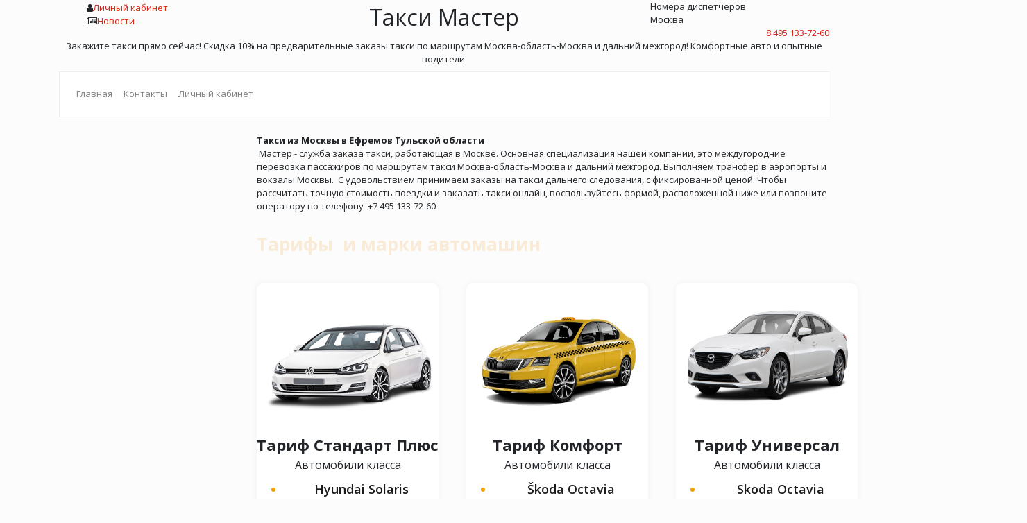

--- FILE ---
content_type: text/html; charset=utf-8
request_url: https://www.taximasters.ru/zakaz-taksi-moskva-efremov-tulskaya-obl/
body_size: 8054
content:
<!doctype html>
<head prefix="ya: http://webmaster.yandex.ru/vocabularies/"><link href="//maxcdn.bootstrapcdn.com/bootswatch/4.3.1/simplex/bootstrap.min.css" rel="stylesheet" type="text/css" /><link href="//msk1.sedi.ru/app_templates/taximastersbs4/css/template.v20251229121503.css" rel="stylesheet" type="text/css" /><link href="//maxcdn.bootstrapcdn.com/font-awesome/4.7.0/css/font-awesome.min.css" rel="preload" as="style" onload="this.onload=null;this.rel=&#39;stylesheet&#39;" /><noscript><link rel="stylesheet" href="//maxcdn.bootstrapcdn.com/font-awesome/4.7.0/css/font-awesome.min.css"></noscript>
    <!-- Google Tag Manager -->
    <script>(function(w,d,s,l,i){w[l]=w[l]||[];w[l].push({'gtm.start':
    new Date().getTime(),event:'gtm.js'});var f=d.getElementsByTagName(s)[0],
    j=d.createElement(s),dl=l!='dataLayer'?'&l='+l:'';j.async=true;j.src=
    'https://www.googletagmanager.com/gtm.js?id='+i+dl;f.parentNode.insertBefore(j,f);
    })(window,document,'script','dataLayer','GTM-5SPZH8G');</script>
    <!-- End Google Tag Manager -->
    <title>
	Предзаказ авто из Москвы по максимально низким ценам! Спец тариф на дальний межгород. Аэропорты Москвы. Такси из Москвы в Ефремов
</title><meta http-equiv="X-UA-Compatible" content="IE=edge" /><meta name="viewport" content="width=device-width, initial-scale=1" /><link rel="shortcut icon" href="/app_templates/taximastersbs4/img/favicon.png" type="image/png" />
    <!-- Open Sans Google Fonts -->
    <link href="https://fonts.googleapis.com/css?family=Open+Sans:300,400,600,700&amp;subset=cyrillic" rel="stylesheet" />
    <!-- Facebook Pixel Code -->
    <script>
    !function(f,b,e,v,n,t,s)
    {if(f.fbq)return;n=f.fbq=function(){n.callMethod?
    n.callMethod.apply(n,arguments):n.queue.push(arguments)};
    if(!f._fbq)f._fbq=n;n.push=n;n.loaded=!0;n.version='2.0';
    n.queue=[];t=b.createElement(e);t.async=!0;
    t.src=v;s=b.getElementsByTagName(e)[0];
    s.parentNode.insertBefore(t,s)}(window, document,'script',
    'https://connect.facebook.net/en_US/fbevents.js');
    fbq('init', '783175548543280');
    fbq('track', 'PageView');
    </script>
    <noscript><img height="1" width="1" style="display:none"
    src="https://www.facebook.com/tr?id=783175548543280&ev=PageView&noscript=1"
    /></noscript>
    <!-- End Facebook Pixel Code -->
    <link rel="alternate" type="application/rss+xml" title="RSS" href="https://www.taximasters.ru/rss.xml" /><link rel="canonical" href="https://www.taximasters.ru/zakaz-taksi-moskva-efremov-tulskaya-obl/" /><meta name="generator" content="SeDiCMS" /><link rel="manifest" href="/manifest.json" /><meta name="theme-color" content="rgb(217, 35, 15)" /><link href="/app_templates/sedibluebs/images/logo192x192.png" rel="icon" sizes="192x192" /><meta property="ya:interaction" content="XML_FORM" /><meta property="ya:interaction:url" content="https://www.taximasters.ru/handlers/sedi/yaislands.ashx" /><!-- google analytics--><!-- Google tag (gtag.js) -->
<script async src="https://www.googletagmanager.com/gtag/js?id=G-6WELT0KJ26"></script>
<script>
  window.dataLayer = window.dataLayer || [];
  function gtag(){dataLayer.push(arguments);}
  gtag('js', new Date());

  gtag('config', 'G-6WELT0KJ26');
</script><script>window.SeDi_={"culture":"ru-ru","jQueryUItheme":"redmond","host":"https://www.taximasters.ru/","BootstrapTheme":"simplex"};</script><meta name="description" content="Недорогое такси из Москвы в Ефремов Тульской области Чтобы узнать точную фиксированную стоимость поездки, расстояние, время в пути и заказать такси, позвоните диспетчеру по телефону +7495 133-72-60." /><meta name="keywords" content="Такси из Москвы в Ефремов" /></head>
<body class="body-zakaz-taksi-moskva-efremov-tulskaya-obl ru-ru not-home-page body-10419 page-user-anonymous page-bootstrap page-bootstrap-simplex">
    <!-- Google Tag Manager (noscript) -->
    <noscript><iframe src="https://www.googletagmanager.com/ns.html?id=GTM-5SPZH8G"
    height="0" width="0" style="display:none;visibility:hidden"></iframe></noscript>
    <!-- End Google Tag Manager (noscript) -->
    <form method="post" action="./" id="Form1">
<div class="aspNetHidden">
<input type="hidden" name="__VIEWSTATE" id="__VIEWSTATE" value="/[base64]/dTvrfAvFv4ecm" />
</div>
        <!-- Preloader start -->
        <div id="page-preloader">
            <div id="fountainG">
                <div id="fountainG_1" class="fountainG"></div>
                <div id="fountainG_2" class="fountainG"></div>
                <div id="fountainG_3" class="fountainG"></div>
                <div id="fountainG_4" class="fountainG"></div>
                <div id="fountainG_5" class="fountainG"></div>
                <div id="fountainG_6" class="fountainG"></div>
                <div id="fountainG_7" class="fountainG"></div>
                <div id="fountainG_8" class="fountainG"></div>
            </div>
        </div>
        <!-- Preloader finish -->
        <header class="header" id="header" data-type="background" data-speed="5">
            <div class="container">
                <div class="row align-items-center">
                    <div class="col-12 text-center text-lg-left col-lg-4">
                        <ul class="menu">
                            <li class="menu__item d-flex align-items-center">
                                <i class="fa fa-user"></i>
                                <a href="/cabinet/">Личный кабинет</a>
                            </li>
                            <li class="menu__item d-flex align-items-center">
                                <i class="fa fa-newspaper-o"></i>
                                <a href="/novosti/">Новости</a>
                            </li>
                        </ul>
                    </div>
                    <div class="col text-center col-lg-4">
                        <h1 class="title-top">Такси Мастер
                        </h1>
                    </div>
                    <div class="col-12 text-center text-lg-right col-lg-4">
                        <p class="tel-text" style="margin-right:120px;">
                            Номера диспетчеров
                        </p>
                        <p class="tel-text" style="margin-right:210px;">
                            Москва
                        </p>
                        <a href="tel:+74951337260" class="tel d-block">8 <span class="tel-code">495</span> 133-72-60</a>
                    </div>
                </div>
                <div class="row">
                    <div class="col">
                        <p class="title-text-top text-center">
                            Закажите такси прямо сейчас! Скидка 10% на предварительные заказы такси по маршрутам Москва-область-Москва и дальний межгород! Комфортные авто и опытные водители.
                        </p>
                    </div>
                </div>
            </div>
        </header>
<!-- start bootstrap/menu  -->
<div class="container mt-2"><div id="TopContent_ctl03_viewNav">
	<nav class="navbar navbar-light bg-light navbar-expand-md">
		<a href="/" id="TopContent_ctl03_brand4" class="navbar-brand d-md-none d-lg-none d-xl-none">Такси  Москва межгород</a>
		<button class="navbar-toggler" type="button" data-toggle="collapse" data-target="#TopContent_ctl03_navbarSupportedContent" aria-controls="TopContent_ctl03_navbarSupportedContent" aria-expanded="false" aria-label="Toggle navigation">
		<span class="navbar-toggler-icon"></span>
		</button>
		<div class="collapse navbar-collapse" id="TopContent_ctl03_navbarSupportedContent">
			<ul class="navbar-nav mr-auto ">
				<li class="nav-item  mi-glavnaya mi-ru-ru">
					<a class="nav-link" href="/" title="Заказ и предзаказ такси в/из Москвы по низким ценам. Дальний межгород. Комфортные авто, опытные водители.">Главная</a>
				</li>
				<li class="nav-item  mi-kont mi-ru-ru">
					<a class="nav-link" href="/kont/" title="Контакты компании Такси-Мастер, форма обратной связи.">Контакты</a>
				</li>
				<li class="nav-item  mi-cabinet mi-ru-ru">
					<a class="nav-link" href="/cabinet/" title="Профиль клиента или сотрудника.Личные данные, почта, телефон и многое другое.">Личный кабинет</a>
				</li>
			</ul>
			<ul class="navbar-nav ">
			</ul>
		</div>
	</nav>
</div></div>
<!-- end bootstrap/menu  -->
        <div class="container">
            <div class="row page-content py-4">
                <div class="d-none d-md-block col-md-4 col-lg-3">
                </div>
                <div class="col-12 col-md-8 col-lg-9">
<!-- start htmlblock  -->
<div class="hBlock">
    <div class="hcontent"><strong>Такси из Москвы в Ефремов Тульской области</strong><br />
&nbsp;Мастер - служба заказа такси, работающая в Москве. Основная специализация нашей компании, это междугородние перевозка пассажиров по маршрутам такси Москва-область-Москва и дальний межгород. Выполняем трансфер в аэропорты и вокзалы Москвы.&nbsp; С удовольствием принимаем заказы на такси дальнего следования, с фиксированной ценой. Чтобы рассчитать точную стоимость поездки и заказать такси онлайн, воспользуйтесь формой, расположенной ниже или позвоните оператору по телефону&nbsp; +7 495 133-72-60&nbsp;<br />
<header>
<div class="containerz" style="margin-top:30px;">
	<div class="content-2">
		<p>
			<span style="color:#faebd7;"></span></p>
		<p>
			<span style="color:#faebd7;"></span></p>
	</div>
</div>
</header>
<div class="section">
	<div class="containerz">
		<div class="h2">
			<span style="color:#faebd7;">Тарифы&nbsp; и марки автомашин</span></div>
		<div class="section-car">
			<div class="first-card" style=" width: 262px; background-color:#fff; box-shadow: 0px 0px 10px rgba(0, 0, 0, 0.05);border-radius: 10px;">
				<img src="/userfiles/640/user/7653642/images/unnamed.png" style="width: 270.36px; height: 172px; margin: 30px 0 15px 0;" />
				<p style="text-align: center; font-family: Open Sans, sans-serif; font-size: 22px; font-weight: 700; padding: 0; margin: 0;">
					Тариф Стандарт Плюс</p>
				<p style="text-align: center; font-family: Open Sans, sans-serif; font-size: 16px; font-weight: 500; padding: 0; margin: 0;">
					Автомобили класса</p>
				<div style="padding: 0; margin-bottom: 20px; ">
					<ul class="list" style="font-size: 18px; color: #F5A303; margin-top: 10px;">
						<li class="list-2">
							<span style="color: #1C1C1C;"><span style="font-weight: 600;">Hyundai Solaris</span></span></li>
						<li class="list-2" style="margin-top: 10px;">
							<span style="color: #1C1C1C;"><span style="font-weight: 600;">Volkswagen Jetta</span></span></li>
						<li class="list-2">
							<span style="color: rgb(28, 28, 28);"><span style="font-weight: 600;">&Scaron;koda Octavia</span></span></li>
						<li class="list-2">
							<span style="color: rgb(28, 28, 28);"><span style="font-weight: 600;">Mazda6</span></span></li>
					</ul>
				</div>
				<a href="#" style="text-decoration: none; padding: 0; margin: 0 0 20px 0;"> </a>
				<div class="button" style="margin: 0 0 40px 0; display: flex; justify-content: center; align-items: center; width: 222px; height: 50px; background: linear-gradient(0deg, #FBB52F 0%, #FFC659 100%); border-radius: 5px; margin-left: 20px;">
					<p style="text-align: center; font-family: Open Sans, sans-serif; font-size: 13px; letter-spacing: 0.4; font-weight: 700; text-decoration: none; text-transform: uppercase; color: #fff; margin-bottom: px;">
						<a href="tel:+74951337260">Позвонить оператору</a></p>
				</div>
			</div>
			<div class="second-card" style="width: 262px; background-color:#fff; box-shadow: 0px 0px 10px rgba(0, 0, 0, 0.05);border-radius: 10px;">
				<img src="/userfiles/640/user/7653642/images/комфорт(1).png" style="width: 270.36px; height: 177px; margin: 20px 0 20px 0" />
				<p style="text-align: center; font-family: Open Sans, sans-serif; font-size: 22px; font-weight: 700; padding: 0; margin: 0;">
					Тариф Комфорт</p>
				<p style="text-align: center; font-family: Open Sans, sans-serif; font-size: 16px; font-weight: 500; padding: 0; margin: 0;">
					Автомобили класса</p>
				<div style="padding: 0; margin-bottom: 20px; ">
					<ul class="list" style="font-size: 18px; color: #F5A303; margin-top: 10px;">
						<li class="list-2">
							<span style="color: #1C1C1C;"><span style="font-weight: 600;">&Scaron;koda Octavia</span></span></li>
						<li class="list-2" style="margin-top: 10px;">
							<span style="color: #1C1C1C;"><span style="font-weight: 600;">Mazda6</span></span></li>
						<li class="list-2" style="margin-top: 10px;">
							<span style="color: #1C1C1C;"><span style="font-weight: 600;">Volkswagen Passat</span></span></li>
						<li class="list-2" style="margin-top: 10px;">
							<span style="color: #1C1C1C;"><span style="font-weight: 600;">Peugeot 508</span></span></li>
					</ul>
				</div>
				<a href="#" style="text-decoration: none; padding: 0; margin: 0 0 20px 0;"> </a>
				<div class="button" style="margin: 0 0 40px 0; display: flex; justify-content: center; align-items: center; width: 222px; height: 50px; background: linear-gradient(0deg, #FBB52F 0%, #FFC659 100%); border-radius: 5px; margin-left: 20px;">
					<p style="text-align: center; font-family: Open Sans, sans-serif; font-size: 13px; text-transform: uppercase; letter-spacing: 0.4; font-weight: 700; text-decoration: none; color: #fff; margin-bottom: px;">
						Недоступен</p>
				</div>
			</div>
			<div class="third-card" style="width: 262px; background-color:#fff; box-shadow: 0px 0px 10px rgba(0, 0, 0, 0.05);border-radius: 10px;">
				<img src="/userfiles/640/user/7653642/images/cbbfd304.png" style="width: 241.36px; height: 147px; margin: 30px 0px 40px 12px" />
				<p style="text-align: center; font-family: Open Sans, sans-serif; font-size: 22px; font-weight: 700; padding: 0; margin: 0;">
					Тариф Универсал</p>
				<p style="text-align: center; font-family: Open Sans, sans-serif; font-size: 16px; font-weight: 500; padding: 0; margin: 0;">
					Автомобили класса</p>
				<div style="padding: 0; margin-bottom: 20px; height: 138px;">
					<ul class="list" style="font-size: 18px; color: #F5A303; margin-top: 10px;">
						<li class="list-2">
							<span style="color: #1C1C1C;"><span style="font-weight: 600;">Skoda Octavia</span></span></li>
						<li class="list-2" style="margin-top: 10px;">
							<span style="color: #1C1C1C;"><span style="font-weight: 600;">Hyundai Solaris</span></span></li>
						<li class="list-2">
							<span style="color: #1C1C1C;"><span style="font-weight: 600;">Mitsubishi Lancer</span></span></li>
						<li class="list-2" style="margin-top: 10px;">
							<span style="color: #1C1C1C;"><span style="font-weight: 600;">KIA Rio</span></span></li>
					</ul>
				</div>
				<a href="#" style="text-decoration: none; padding: 0; margin: 0 0 20px 0;"> </a>
				<div class="button" style="margin: 0 0 40px 0; display: flex; justify-content: center; align-items: center; width: 222px; height: 50px; background: linear-gradient(0deg, #FBB52F 0%, #FFC659 100%); border-radius: 5px; margin-left: 20px;">
					<p style="text-align: center; font-family: Open Sans, sans-serif; font-size: 13px; text-transform: uppercase; letter-spacing: 0.4; font-weight: 700; text-decoration: none; color: #fff; margin-bottom: px;">
						<a href="tel:+74951337260">Позвонить оператору</a></p>
				</div>
			</div>
		</div>
		<div class="section-car">
			<div class="first-card" style=" width: 262px; background-color:#fff; box-shadow: 0px 0px 10px rgba(0, 0, 0, 0.05); border-radius: 10px;">
				<img src="/userfiles/640/user/7653642/images/Минивэн 7 мест(2).png" style="width: 221.36px; height: 177px; margin: 20px;" />
				<p style="text-align: center; font-family: Open Sans, sans-serif; font-size: 22px; font-weight: 700; padding: 0; margin: 0;">
					Тариф Минивэн</p>
				<p style="text-align: center; font-family: Open Sans, sans-serif; font-size: 16px; font-weight: 500; padding: 0; margin: 0;">
					6 мест</p>
				<p style="text-align: center; font-family: Open Sans, sans-serif; font-size: 16px; font-weight: 500; padding: 0; margin: 0;">
					Автомобили класса</p>
				<div style="padding: 0; margin-bottom: 20px; height: 138px;">
					<ul class="list" style="font-size: 18px; color: #F5A303;margin-top: 10px; margin-bottom: 0;padding-bottom: 0;">
						<li class="list-2">
							<span style="color: #1C1C1C;"><span style="font-weight: 600;">ToyotaVerso</span></span></li>
						<li class="list-2" style="margin-top: 10px;">
							<span style="color: #1C1C1C;"><span style="font-weight: 600;">DodgeCaravan</span></span></li>
						<li class="list-2" style="margin-top: 10px;">
							<span style="color: #1C1C1C;"><span style="font-weight: 600;">Mazda CX-9</span></span></li>
						<li class="list-2" style="margin-top: 10px;">
							<span style="color: #1C1C1C;"><span style="font-weight: 600;">Ford Galaxy</span></span></li>
					</ul>
				</div>
				<a href="#" style="text-decoration: none; padding: 0;"> </a>
				<div class="button" style="display: flex; justify-content: center; align-items: center; width: 222px; height: 50px; background: linear-gradient(0deg, #FBB52F 0%, #FFC659 100%); border-radius: 5px; margin-left: 20px;">
					<p style="text-align: center; font-family: Open Sans, sans-serif; font-size: 13px; text-transform: uppercase; letter-spacing: 0.4; font-weight: 700; text-decoration: none; color: #fff; margin-bottom: px;">
						<a href="tel:+74951337260">Позвонить оператору</a></p>
				</div>
			</div>
			<div class="second-card" style="width: 262px; background-color:#fff; box-shadow: 0px 0px 10px rgba(0, 0, 0, 0.05);border-radius: 10px;">
				<img src="/userfiles/640/user/7653642/images/bu(2).png" style="width: 260px; height: 177px; margin: 20px 0 20px 0;" />
				<p style="text-align: center; font-family: Open Sans, sans-serif; font-size: 22px; font-weight: 700; padding: 0; margin: 0;">
					Тариф Минивэн</p>
				<p style="text-align: center; font-family: Open Sans, sans-serif; font-size: 16px; font-weight: 500; padding: 0; margin: 0;">
					8 мест</p>
				<p style="text-align: center; font-family: Open Sans, sans-serif; font-size: 16px; font-weight: 500; padding: 0; margin: 0;">
					Автомобили класса</p>
				<div style="padding: 0; margin-bottom: 20px;height: 69px; height: 138px;">
					<ul class="list" style="font-size: 18px; color: #F5A303; margin-top: 10px;">
						<li class="list-2">
							<span style="color: #1C1C1C;"><span style="font-weight: 600;">ToyotaVerso</span></span></li>
						<li class="list-2" style="margin-top: 10px;">
							<span style="color: #1C1C1C;"><span style="font-weight: 600;">DodgeCaravan</span></span></li>
						<li class="list-2" style="margin-top: 10px;">
							<span style="color: #1C1C1C;"><span style="font-weight: 600;">Mazda CX-9</span></span></li>
						<li class="list-2" style="margin-top: 10px;">
							<span style="color: #1C1C1C;"><span style="font-weight: 600;">Ford Galaxy</span></span></li>
					</ul>
				</div>
				<a href="#" style="text-decoration: none; padding: 0; margin: 0 0 20px 0;"> </a>
				<div class="button" style="margin: 0 0 40px 0; display: flex; justify-content: center; align-items: center; width: 222px; height: 50px; background: linear-gradient(0deg, #FBB52F 0%, #FFC659 100%); border-radius: 5px; margin-left: 20px;">
					<p style="text-align: center; font-family: Open Sans, sans-serif; font-size: 13px; letter-spacing: 0.4; font-weight: 700; text-decoration: none; text-transform: uppercase; color: #fff;">
						<a href="tel:+74951337260">Позвонить оператору</a></p>
				</div>
			</div>
			<div class="third-card" style="width: 262px; background-color:#fff; box-shadow: 0px 0px 10px rgba(0, 0, 0, 0.05);border-radius: 10px;">
				<img src="/userfiles/640/user/7653642/images/li_5_1zldh(1).png" style="width: 221.36px; height: 177px; margin: 20px" />
				<p style="text-align: center; font-family: Open Sans, sans-serif; font-size: 22px; font-weight: 700; padding: 0; margin: 0;">
					Тариф микроавтобус</p>
				<p style="text-align: center; font-family: Open Sans, sans-serif; font-size: 16px; font-weight: 500; padding: 0; margin: 0;">
					19 мест</p>
				<p style="text-align: center; font-family: Open Sans, sans-serif; font-size: 16px; font-weight: 500; padding: 0; margin: 0;">
					Автомобили класса</p>
				<div style="padding: 0; margin-bottom: 20px; height: 69px; height: 138px;">
					<ul class="list" style="font-size: 18px; color: #F5A303; margin-top: 10px;">
						<li class="list-2">
							<span style="color: #1C1C1C;"><span style="font-weight: 600;">Peugeot Boxer</span></span></li>
						<li class="list-2" style="margin-top: 10px;">
							<span style="color: #1C1C1C;"><span style="font-weight: 600;">Ford Transit</span></span></li>
						<li class="list-2">
							<span style="color: #1C1C1C;"><span style="font-weight: 600;">FIAT Ducato</span></span></li>
						<li class="list-2" style="margin-top: 10px;">
							<span style="color: #1C1C1C;"><span style="font-weight: 600;">Iveco Daily</span></span></li>
					</ul>
				</div>
				<a href="#" style="text-decoration: none; padding: 0; margin: 0 0 20px 0;"> </a>
				<div class="button" style="margin: 0 0 40px 0; display: flex; justify-content: center; align-items: center; width: 222px; height: 50px; background: linear-gradient(0deg, #FBB52F 0%, #FFC659 100%); border-radius: 5px; margin-left: 20px;">
					<p style="text-align: center; font-family: Open Sans, sans-serif; font-size: 13px; text-transform: uppercase; letter-spacing: 0.4; font-weight: 700; text-decoration: none; color: #fff; margin-bottom: px;">
						<a href="tel:+74951337260">Позвонить оператору</a></p>
				</div>
			</div>
		</div>
		<div class="section-car">
			<div class="four-card" style="width: 262px; background-color:#fff; box-shadow: 0px 0px 10px rgba(0, 0, 0, 0.05);border-radius: 10px;">
				<img src="/userfiles/640/user/7653642/images/cbbfd304(1).png" style="width: 241.36px; height: 147px; margin: 30px 0px 40px 12px" />
				<p style="text-align: center; font-family: Open Sans, sans-serif; font-size: 22px; font-weight: 700; padding: 0; margin: 0;">
					Тариф Универсал</p>
				<p style="text-align: center; font-family: Open Sans, sans-serif; font-size: 16px; font-weight: 500; padding: 0; margin: 0;">
					&nbsp;</p>
				<p style="text-align: center; font-family: Open Sans, sans-serif; font-size: 16px; font-weight: 500; padding: 0; margin: 0;">
					Автомобили класса</p>
				<div style="padding: 0; margin-bottom: 20px; height: 138px;">
					<ul class="list" style="font-size: 18px; color: #F5A303; margin-top: 10px;">
						<li class="list-2">
							<span style="color: #1C1C1C;"><span style="font-weight: 600;">Skoda Octavia</span></span></li>
						<li class="list-2" style="margin-top: 10px;">
							<span style="color: #1C1C1C;"><span style="font-weight: 600;">Hyundai Solaris</span></span></li>
						<li class="list-2">
							<span style="color: #1C1C1C;"><span style="font-weight: 600;">Mitsubishi Lancer</span></span></li>
						<li class="list-2" style="margin-top: 10px;">
							<span style="color: #1C1C1C;"><span style="font-weight: 600;">KIA Rio</span></span></li>
					</ul>
				</div>
				<a href="#" style="text-decoration: none; padding: 0; margin: 0 0 20px 0;"> </a>
				<div class="button" style="margin: 0 0 40px 0; display: flex; justify-content: center; align-items: center; width: 222px; height: 50px; background: linear-gradient(0deg, #FBB52F 0%, #FFC659 100%); border-radius: 5px; margin-left: 20px;">
					<p style="text-align: center; font-family: Open Sans, sans-serif; font-size: 13px; text-transform: uppercase; letter-spacing: 0.4; font-weight: 700; text-decoration: none; color: #fff; margin-bottom: px;">
						<a href="tel:74951337260" style="text-decoration: none; padding: 0; margin: 0 0 20px 0;"><span style="color:#ffffff;">Позвонить оператору</span></a></p>
				</div>
			</div>
			<div class="five-card" style="width: 262px; background-color:#fff; box-shadow: 0px 0px 10px rgba(0, 0, 0, 0.05);border-radius: 10px;">
				<img src="/userfiles/640/user/7653642/images/li_5_1zldh(1).png" style="width: 221.36px; height: 177px; margin: 20px" />
				<p style="text-align: center; font-family: Open Sans, sans-serif; font-size: 22px; font-weight: 700; padding: 0; margin: 0;">
					Тариф микроавтобус</p>
				<p style="text-align: center; font-family: Open Sans, sans-serif; font-size: 16px; font-weight: 500; padding: 0; margin: 0;">
					19 мест</p>
				<p style="text-align: center; font-family: Open Sans, sans-serif; font-size: 16px; font-weight: 500; padding: 0; margin: 0;">
					Автомобили класса</p>
				<div style="padding: 0; margin-bottom: 20px; height: 69px; height: 138px;">
					<ul class="list" style="font-size: 18px; color: #F5A303; margin-top: 10px;">
						<li class="list-2">
							<span style="color: #1C1C1C;"><span style="font-weight: 600;">Peugeot Boxer</span></span></li>
						<li class="list-2" style="margin-top: 10px;">
							<span style="color: #1C1C1C;"><span style="font-weight: 600;">Ford Transit</span></span></li>
						<li class="list-2">
							<span style="color: #1C1C1C;"><span style="font-weight: 600;">FIAT Ducato</span></span></li>
						<li class="list-2" style="margin-top: 10px;">
							<span style="color: #1C1C1C;"><span style="font-weight: 600;">Iveco Daily</span></span></li>
					</ul>
				</div>
				<a href="#" style="text-decoration: none; padding: 0; margin: 0 0 20px 0;"> </a>
				<div class="button" style="margin: 0 0 40px 0; display: flex; justify-content: center; align-items: center; width: 222px; height: 50px; background: linear-gradient(0deg, #FBB52F 0%, #FFC659 100%); border-radius: 5px; margin-left: 20px;">
					<p style="text-align: center; font-family: Open Sans, sans-serif; font-size: 13px; text-transform: uppercase; letter-spacing: 0.4; font-weight: 700; text-decoration: none; color: #fff; margin-bottom: px;">
						<a href="tel:74951337260" style="text-decoration: none; padding: 0; margin: 0 0 20px 0;"><span style="color:#ffffff;">Позвонить оператору</span></a></p>
				</div>
			</div>
		</div>
	</div>
</div>
<div style="display: flex; justify-content: space-between;">
	&nbsp;</div>
<div style="display: flex; justify-content: space-between; margin-top: 20px;">
	&nbsp;</div>
<style type="text/css">
.list{
        text-align:center;
        margin-top:10px;
        display: block;
	font-size: 18px; color: #F5A303; margin-bottom: 20px;
}
.list-2{
	margin-top: 10px;
}

p{
		margin: 0;
		padding: 0;
	}
	.main-head{
		font-family: Open-Sans, sans-serif; 
		background-color: #fcfcfc; 
		margin: 0 auto; 
		padding-top: 20px; 
		padding-bottom: 120px;
		color: #1C1C1C;
	}
	.containerz{
		width: 1110px; 
		margin: 0 auto;
	}
	.h1{
		 font-size: 30px;  
		 font-weight: 700; 
		 margin: 0; 
		 padding: 0;
	}
	.h2{
		font-weight: 700;
		font-size: 26px;
	}
	.content p{
		font-weight:300; 
		margin: 20px 0 0 0;
		font-size: 16px;  
		line-height: 25px;
	}
	.content-2 p{
		font-weight: 300; 
		font-size: 16px; 
		line-height: 25px; 
	}
	.content-button{
		margin-top: 20px;
		display: flex;
		align-items: center;
	}
	.button-text{
		margin-left: 20px;
	}
	.button{
		cursor: pointer; 
		display: flex; 
		width: 230px; 
		height: 50px;  
		align-items: center;
		justify-content: center;
		border: none; 
		background: linear-gradient(180deg, #FFC24B 0%, #FFAE11 100%); 
		border-radius: 5px; 
		color: #fff;
	}
	.button-2{
		display: flex;
	}
	.phone-button{
		text-decoration: none;
		color: #fff;
		font-size: 18px;
		font-weight: 700;
	}
	.button-arrow{
		margin-left: 200px; 
		margin-top: -20px;
	}
	.section{
		margin-top: 20px;
	}
	.section-car{
		display: flex;
		margin-top: 40px;
	}
	.second-card{
		margin-left: 40px;
	}
	.third-card{
		margin-left: 40px;
	}
	button, button:active, button:focus {
		outline: none;
	}
	.four-card{
		display:none;
	}
	.five-card{
		display:none;
		margin-left: 40px;
	}
@media screen and (min-width: 1200px) {
.second-card {
        margin-left: 40px;
	}
	.third-card {
		margin-left: 40px;

	}
}
@media screen and (min-width: 992px) and (max-width: 1199px) {   
	.content p{
		width: 930px;
	}
	.content-2 p{
		width: 930px;
	}
	.head-2{
		width: 940px !important;
                margin: 0 auto;
	}
    .containerz{width: 930px !important;
                margin: 0 auto;}
   	.section-car-content {
    text-align:center;
  	}
    .third-card .button{margin-bottom:20px !important;}
    .first-card {

    }
    .second-card {
        margin-left: 40px;
    	padding-bottom: 5px;
	}
	.third-card {
		margin-left: 40px;
   	padding-bottom: 20px !important;
	}
}
@media screen and (min-width: 768px) and (max-width: 991px) {
    .four-card{display:block !important; }
    .five-card{display:block !important; }
	.h1{
		font-size: 28px !important;
	}

	.content p{
		width: 680px;
	}
	.content-2 p{
		width: 680px;
	}
	.head-2{
		width: 690px !important;
                margin: 0 auto;
	}
        .containerz{width: 690px !important;
                margin: 0 auto;}
   .section-car-content {
    text-align:center;
  }
    .third-card .button{margin-bottom:20px !important;}
    .first-card {
    }
    .second-card {
    	margin-left:40px;
    	padding-bottom: 5px;
	}
	.third-card {
		display:none;
                margin-left:0;
   	padding-bottom: 20px !important;
	}
}
@media screen and (min-width: 577px) and (max-width: 767px) {
	.h1{
		font-size: 24px !important;
	}
	.content p{
		width: 500px;
	}
	.content-2 p{
		width: 500px;
	}
	.head-2{
		width: 510px !important;
                margin: 0 auto;
	}
        .containerz{width: 510px !important;
                margin: 0 auto;}
   .section-car-content {
    text-align:center;
     display: block !important;
    }
    .first-card {
        margin-left:0;
    	margin: 0 auto;
         margin-bottom:40px;
   	padding-bottom: 20px !important;
    }
    .section-car{
    	float: left;
    	display: block;
    }
    .second-card {
        display: block !important;
    	margin-top: 20px;
    	margin: 0 auto !important;
    	padding-bottom: 5px;
	}
	.third-card {
		margin-top: 40px !important;
   	margin-left:-40px;
    	margin: 0 auto;
   	padding-bottom: 20px !important;
	}

}
@media screen and (min-width:460px) and (max-width: 576px) {
        .button{font-size:100%}
	.h1{
		font-size: 1.5em !important;
	}
	.content p{
		width: 95%
                font-size: 0.875em;
	}
	.content-2 p{
		width: 95%
	}
	.head-2{
		width: 95% !important;
                margin: 0 auto;
	}
        .containerz{width: 95% !important;
                margin: 0 auto;}
   .section-car-content {
    text-align:center;
     display: block !important;
    }
    .first-card {
        margin-left:0;
    	margin: 0 auto;
         margin-bottom:40px;
   	padding-bottom: 20px !important;
    }
    .h2{
    	text-align: center;
    }
    .section-car{ display: block;}
    .second-card {
        display: block !important;
    	margin-top: 20px;
    	margin: 0 auto !important;
    	padding-bottom: 5px;
	}
	.third-card {
		margin-top: 40px !important;
   	margin-left:-40px;
    	margin: 0 auto;
   	padding-bottom: 20px !important;
	}

}
@media screen and (max-width:459px){
         .content-button{display:block;}
         br{display:none;}
         .button-text{margin-left:0; margin-top:20px; font-size:16px;}
         .button p{}
         .button-arrow{display:none;}
        .button{font-size:100%;}
	.h1{
		font-size: 1.7em !important;
	}
	.content p{
		width: 90%;
	}
	.content-2 p{
                margin-top:20px;
		width: 90%;
	}
	.head-2{
		width: 90% !important;
                margin: 0 auto;
	}
        .containerz{width: 90% !important;
                margin: 0 auto;}
   .section-car-content {
    text-align:center;
     display: block !important;
    }
    .first-card {
        margin-left:0;
    	margin: 0 auto;
         margin-bottom:40px;
   	padding-bottom: 20px !important;
    }
    .h2{
    text-align:center;
}
    .section-car{text-align: center; display: block;}
    .second-card {
        display: block !important;
    	margin-top: 20px;
    	margin: 0 auto !important;
    	padding-bottom: 5px;
	}
	.third-card {
		margin-top: 40px !important;
   	margin-left:-40px;
    	margin: 0 auto;
   	padding-bottom: 20px !important;
	}

}

.button a:hover{
color:#fff;}</style></div>
</div>
<!-- end htmlblock  -->
<!-- start bootstrap/breadcrumb  -->
<ol class="breadcrumb">
            <li class="breadcrumb-item"><a href="/">Главная</a></li>
    <li class="breadcrumb-item active">
        <span>...такси из Москвы в Ефремов Тульской области</span>
    </li>
</ol>
<!-- end bootstrap/breadcrumb  -->
<!-- start sedi/api2/orderform  -->
<div id="sedi-orderform" data-mode='order' class="sedicontrol"></div>
<!-- end sedi/api2/orderform  -->
<!-- start htmlblock  -->
<div class="hBlock">
    <div class="hcontent"><div>
	Запланировали поездку из Москвы в Ефремов Тульской области? Удобным вариантом для комфортного переезда становится такси межгород. В этой статье подробно рассмотрим детали маршрута, предоставим информацию о городе Ефремов, а также обсудим особенности междугороднего такси.</div>
<div>
	&nbsp;</div>
<div>
	🚕</div>
<div>
	&nbsp;</div>
<div>
	Такси из Москвы в Ефремов: надёжный способ путешествия</div>
<div>
	Междугороднее такси &ndash; отличный выбор для тех, кто ценит личное пространство, спокойствие в пути и независимость от общественного транспорта. В отличие от автобусов и поездов, такси из Москвы позволяет выбрать маршрут, остановки и время отправления самостоятельно, что особенно удобно при поездке в небольшой город.</div>
<div>
	&nbsp;</div>
<div>
	📍</div>
<div>
	&nbsp;</div>
<div>
	Ефремов: краткое описание города</div>
<div>
	Ефремов расположен на юге Тульской области. Это административный центр Ефремовского района. Основанный в 1781 году, город входит в число исторических мест региона. Население города составляет немного более 37 тысяч человек, а сама местность отличается спокойной атмосферой и размеренным ритмом жизни.</div>
<div>
	&nbsp;</div>
<div>
	🌍</div>
<div>
	&nbsp;</div>
<div>
	Расстояние и время в пути</div>
<div>
	Путешествие из Москвы в Ефремов может стать приятным приключением. Протяжённость маршрута по трассе М4 &laquo;Дон&raquo; составляет около 330 километров. В зависимости от выбранного времени отправления и интенсивности дорожного движения, примерное время в пути на междугороднем такси составляет 4-5 часов. Такая поездка проходит через живописные уголки Подмосковья, Тульской области, даря возможность насладиться природными видами во время пути.</div>
<div>
	&nbsp;</div>
<div>
	🚦</div>
<div>
	&nbsp;</div>
<div>
	Преимущества междугороднего такси</div>
<div>
	Преимущества такси межгород очевидны при сравнении с другими способами передвижения. Пассажирам не нужно подстраиваться под расписание поездов или автобусов &ndash; машина отправляется в удобное время. Водитель может сделать остановку по вашему желанию, чтобы перекусить или сфотографировать красивые пейзажи. Кроме того, междугороднее такси отлично подходит для поездок с большим количеством багажа или с домашними животными.</div>
<div>
	&nbsp;</div>
<div>
	💼</div>
<div>
	&nbsp;</div>
<div>
	Поездка для бизнеса и отдыха</div>
<div>
	Такси из Москвы в Ефремов часто выбирают не только туристы, но и представители бизнеса. В городе работает несколько предприятий, учреждений образования и культуры, поэтому среди пассажиров встречаются разные категории заказчиков. Для проведения деловых встреч или семейных поездок частное междугороднее такси становится подходящим вариантом.</div>
<div>
	&nbsp;</div>
<div>
	📱</div>
<div>
	&nbsp;</div>
<div>
	Как заказать такси межгород</div>
<div>
	Выбор междугороднего такси стал проще благодаря онлайн-сервисам. Чтобы заказать поездку, достаточно указать маршрут, выбрать автомобиль и оформить заявку на сайте. Современные системы позволяют быстро согласовать детали поездки и рассчитать её стоимость. Это создает дополнительные удобства для пассажиров и ускоряет организацию путешествия.</div>
<div>
	&nbsp;Путешествие на такси из Москвы в Ефремов Тульской области &ndash; способ сочетать комфорт, независимость и удобство. Вы сами решаете время отправления, маршрут и ритм движения. Междугороднее такси подойдет как для туристов, так и для деловых поездок, помогая добраться до пункта назначения в любое удобное время.</div></div>
</div>
<!-- end htmlblock  -->
                </div>
            </div>
        </div>
        <footer class="footer" id="footer">
		    <div class="foot-line">
			    <div class="footer-text py-2">
<!-- start copyright  -->
<div class="col-12"><div class="copyright">
        <a href="/" class="navbar-link"><span>Такси  Москва межгород</span></a> © 2006-2026
    </div></div>
<!-- end copyright  -->
<!-- start htmlblock -->
<div class="col-12"><div class="hBlock">
    <div class="hcontent"><a href="http://www.taximasters.ru/sitemap/"><span style="font-size:14px;">Карта сайта</span></a><span style="font-size: 8px;"></span></div>
</div></div>
<!-- end htmlblock -->
			    </div>
		    </div>
	    </footer>
    <script src="https://yandex.st/jquery/1.9.1/jquery.min.js" crossorigin=""></script><script src="//cdnjs.cloudflare.com/ajax/libs/popper.js/1.14.7/umd/popper.min.js" crossorigin=""></script><script src="//maxcdn.bootstrapcdn.com/bootstrap/4.3.1/js/bootstrap.min.js" crossorigin=""></script><script src="//msk1.sedi.ru/app_templates/taximastersbs4/js/main.v20251229121503.js" crossorigin=""></script><script src="//msk1.sedi.ru/app_templates/taximastersbs4/js/modaldiscount.v20251229121503.js" crossorigin=""></script><script src="//msk1.sedi.ru/scripts/sedi/api4.v20251229121517.js" crossorigin="" async=""></script>
<div class="aspNetHidden">
	<input type="hidden" name="__VIEWSTATEGENERATOR" id="__VIEWSTATEGENERATOR" value="3989C74E" />
</div>
<script>$('body').on('sedi.widgetsready', function (e) {$('#sedi-orderform').sediorderform('option', 'myorders', {name:'Мои заказы',url:'/myorders/'});$('#sedi-orderform').sediorderform('option', 'city', 'Москва');$('#sedi-orderform').sediorderform('option', 'warningcost', true);});</script></form>
    <!-- Modal -->
</body>
</html>
<!-- 39379 - 38471 = 908 ~ 2,31% -->

--- FILE ---
content_type: text/plain
request_url: https://www.google-analytics.com/j/collect?v=1&_v=j102&a=1880348371&t=pageview&_s=1&dl=https%3A%2F%2Fwww.taximasters.ru%2Fzakaz-taksi-moskva-efremov-tulskaya-obl%2F&ul=en-us%40posix&dt=%D0%9F%D1%80%D0%B5%D0%B4%D0%B7%D0%B0%D0%BA%D0%B0%D0%B7%20%D0%B0%D0%B2%D1%82%D0%BE%20%D0%B8%D0%B7%20%D0%9C%D0%BE%D1%81%D0%BA%D0%B2%D1%8B%20%D0%BF%D0%BE%20%D0%BC%D0%B0%D0%BA%D1%81%D0%B8%D0%BC%D0%B0%D0%BB%D1%8C%D0%BD%D0%BE%20%D0%BD%D0%B8%D0%B7%D0%BA%D0%B8%D0%BC%20%D1%86%D0%B5%D0%BD%D0%B0%D0%BC!%20%D0%A1%D0%BF%D0%B5%D1%86%20%D1%82%D0%B0%D1%80%D0%B8%D1%84%20%D0%BD%D0%B0%20%D0%B4%D0%B0%D0%BB%D1%8C%D0%BD%D0%B8%D0%B9%20%D0%BC%D0%B5%D0%B6%D0%B3%D0%BE%D1%80%D0%BE%D0%B4.%20%D0%90%D1%8D%D1%80%D0%BE%D0%BF%D0%BE%D1%80%D1%82%D1%8B%20%D0%9C%D0%BE%D1%81%D0%BA%D0%B2%D1%8B.%20%D0%A2%D0%B0%D0%BA%D1%81%D0%B8%20%D0%B8%D0%B7%20%D0%9C%D0%BE%D1%81%D0%BA%D0%B2%D1%8B%20%D0%B2%20%D0%95%D1%84%D1%80%D0%B5%D0%BC%D0%BE%D0%B2&sr=1280x720&vp=1280x720&_u=YADAAEABAAAAACAAI~&jid=1627382178&gjid=616572776&cid=566747016.1768592728&tid=UA-46793262-2&_gid=1304147231.1768592728&_r=1&_slc=1&gtm=45He61f0h2n815SPZH8Gv811324686za200zd811324686&gcd=13l3l3l3l1l1&dma=0&tag_exp=103116026~103200004~104527906~104528501~104684208~104684211~105391253~115938466~115938469~117041588&z=2106064250
body_size: -568
content:
2,cG-4PT5P693T1